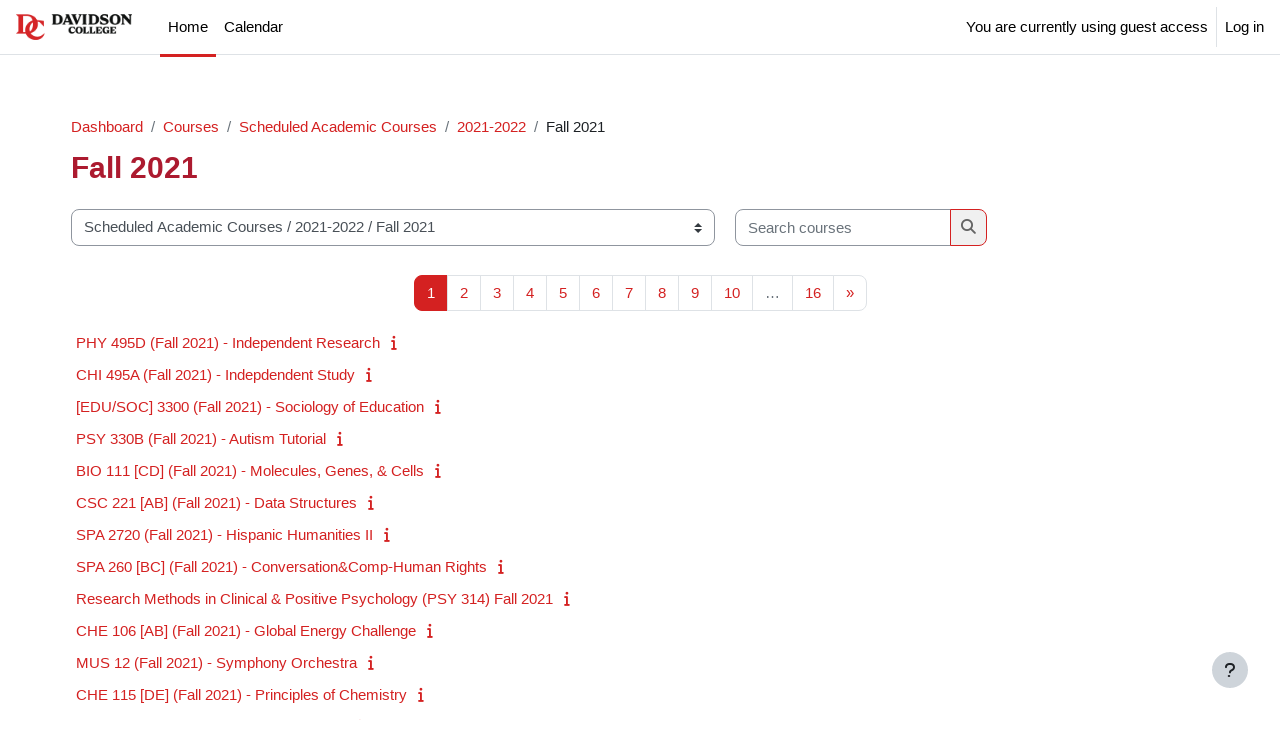

--- FILE ---
content_type: text/html; charset=utf-8
request_url: https://moodle.davidson.edu/course/index.php?categoryid=114
body_size: 11036
content:
<!DOCTYPE html>

<html  dir="ltr" lang="en" xml:lang="en">
<head>
    <title>All courses | Davidson College</title>
    <link rel="shortcut icon" href="https://moodle.davidson.edu/theme/image.php/boost/theme/1768458690/favicon" />
    <meta name="apple-itunes-app" content="app-id=1553337282, app-argument=https://moodle.davidson.edu/course/index.php?categoryid=114"/><link rel="manifest" href="https://moodle.davidson.edu/admin/tool/mobile/mobile.webmanifest.php" /><meta http-equiv="Content-Type" content="text/html; charset=utf-8" />
<meta name="keywords" content="moodle, All courses | Davidson College" />
<link rel="stylesheet" type="text/css" href="https://moodle.davidson.edu/theme/yui_combo.php?rollup/3.18.1/yui-moodlesimple.css" /><script id="firstthemesheet" type="text/css">/** Required in order to fix style inclusion problems in IE with YUI **/</script><link rel="stylesheet" type="text/css" href="https://moodle.davidson.edu/theme/styles.php/boost/1768458690_1768458842/all" />
<script>
//<![CDATA[
var M = {}; M.yui = {};
M.pageloadstarttime = new Date();
M.cfg = {"wwwroot":"https:\/\/moodle.davidson.edu","apibase":"https:\/\/moodle.davidson.edu\/r.php\/api","homeurl":{},"sesskey":"iAEz6JVLAc","sessiontimeout":"14400","sessiontimeoutwarning":1200,"themerev":"1768458690","slasharguments":1,"theme":"boost","iconsystemmodule":"core\/icon_system_fontawesome","jsrev":"1768458690","admin":"admin","svgicons":true,"usertimezone":"America\/New_York","language":"en_us","courseId":1,"courseContextId":2,"contextid":465643,"contextInstanceId":114,"langrev":1768815077,"templaterev":"1768458690","siteId":1,"userId":1,"developerdebug":true};var yui1ConfigFn = function(me) {if(/-skin|reset|fonts|grids|base/.test(me.name)){me.type='css';me.path=me.path.replace(/\.js/,'.css');me.path=me.path.replace(/\/yui2-skin/,'/assets/skins/sam/yui2-skin')}};
var yui2ConfigFn = function(me) {var parts=me.name.replace(/^moodle-/,'').split('-'),component=parts.shift(),module=parts[0],min='-min';if(/-(skin|core)$/.test(me.name)){parts.pop();me.type='css';min=''}
if(module){var filename=parts.join('-');me.path=component+'/'+module+'/'+filename+min+'.'+me.type}else{me.path=component+'/'+component+'.'+me.type}};
YUI_config = {"debug":true,"base":"https:\/\/moodle.davidson.edu\/lib\/yuilib\/3.18.1\/","comboBase":"https:\/\/moodle.davidson.edu\/theme\/yui_combo.php?","combine":true,"filter":"RAW","insertBefore":"firstthemesheet","groups":{"yui2":{"base":"https:\/\/moodle.davidson.edu\/lib\/yuilib\/2in3\/2.9.0\/build\/","comboBase":"https:\/\/moodle.davidson.edu\/theme\/yui_combo.php?","combine":true,"ext":false,"root":"2in3\/2.9.0\/build\/","patterns":{"yui2-":{"group":"yui2","configFn":yui1ConfigFn}}},"moodle":{"name":"moodle","base":"https:\/\/moodle.davidson.edu\/theme\/yui_combo.php?m\/1768458690\/","combine":true,"comboBase":"https:\/\/moodle.davidson.edu\/theme\/yui_combo.php?","ext":false,"root":"m\/1768458690\/","patterns":{"moodle-":{"group":"moodle","configFn":yui2ConfigFn}},"filter":"DEBUG","modules":{"moodle-core-event":{"requires":["event-custom"]},"moodle-core-maintenancemodetimer":{"requires":["base","node"]},"moodle-core-chooserdialogue":{"requires":["base","panel","moodle-core-notification"]},"moodle-core-actionmenu":{"requires":["base","event","node-event-simulate"]},"moodle-core-blocks":{"requires":["base","node","io","dom","dd","dd-scroll","moodle-core-dragdrop","moodle-core-notification"]},"moodle-core-dragdrop":{"requires":["base","node","io","dom","dd","event-key","event-focus","moodle-core-notification"]},"moodle-core-notification":{"requires":["moodle-core-notification-dialogue","moodle-core-notification-alert","moodle-core-notification-confirm","moodle-core-notification-exception","moodle-core-notification-ajaxexception"]},"moodle-core-notification-dialogue":{"requires":["base","node","panel","escape","event-key","dd-plugin","moodle-core-widget-focusafterclose","moodle-core-lockscroll"]},"moodle-core-notification-alert":{"requires":["moodle-core-notification-dialogue"]},"moodle-core-notification-confirm":{"requires":["moodle-core-notification-dialogue"]},"moodle-core-notification-exception":{"requires":["moodle-core-notification-dialogue"]},"moodle-core-notification-ajaxexception":{"requires":["moodle-core-notification-dialogue"]},"moodle-core-handlebars":{"condition":{"trigger":"handlebars","when":"after"}},"moodle-core-lockscroll":{"requires":["plugin","base-build"]},"moodle-core_availability-form":{"requires":["base","node","event","event-delegate","panel","moodle-core-notification-dialogue","json"]},"moodle-course-categoryexpander":{"requires":["node","event-key"]},"moodle-course-util":{"requires":["node"],"use":["moodle-course-util-base"],"submodules":{"moodle-course-util-base":{},"moodle-course-util-section":{"requires":["node","moodle-course-util-base"]},"moodle-course-util-cm":{"requires":["node","moodle-course-util-base"]}}},"moodle-course-management":{"requires":["base","node","io-base","moodle-core-notification-exception","json-parse","dd-constrain","dd-proxy","dd-drop","dd-delegate","node-event-delegate"]},"moodle-course-dragdrop":{"requires":["base","node","io","dom","dd","dd-scroll","moodle-core-dragdrop","moodle-core-notification","moodle-course-coursebase","moodle-course-util"]},"moodle-form-shortforms":{"requires":["node","base","selector-css3","moodle-core-event"]},"moodle-form-dateselector":{"requires":["base","node","overlay","calendar"]},"moodle-question-chooser":{"requires":["moodle-core-chooserdialogue"]},"moodle-question-searchform":{"requires":["base","node"]},"moodle-availability_completion-form":{"requires":["base","node","event","moodle-core_availability-form"]},"moodle-availability_date-form":{"requires":["base","node","event","io","moodle-core_availability-form"]},"moodle-availability_grade-form":{"requires":["base","node","event","moodle-core_availability-form"]},"moodle-availability_group-form":{"requires":["base","node","event","moodle-core_availability-form"]},"moodle-availability_grouping-form":{"requires":["base","node","event","moodle-core_availability-form"]},"moodle-availability_password-form":{"requires":["base","node","event","event-valuechange","moodle-core_availability-form"]},"moodle-availability_password-popup":{"requires":["base","node","event","moodle-core-notification-dialogue","io-base"]},"moodle-availability_profile-form":{"requires":["base","node","event","moodle-core_availability-form"]},"moodle-mod_assign-history":{"requires":["node","transition"]},"moodle-mod_attendance-groupfilter":{"requires":["base","node"]},"moodle-mod_hsuforum-io":{"requires":["base","io-base","io-form","io-upload-iframe","json-parse"]},"moodle-mod_hsuforum-article":{"requires":["base","node","event","router","core_rating","querystring","moodle-mod_hsuforum-io","moodle-mod_hsuforum-livelog"]},"moodle-mod_hsuforum-livelog":{"requires":["widget"]},"moodle-mod_quiz-util":{"requires":["node","moodle-core-actionmenu"],"use":["moodle-mod_quiz-util-base"],"submodules":{"moodle-mod_quiz-util-base":{},"moodle-mod_quiz-util-slot":{"requires":["node","moodle-mod_quiz-util-base"]},"moodle-mod_quiz-util-page":{"requires":["node","moodle-mod_quiz-util-base"]}}},"moodle-mod_quiz-quizbase":{"requires":["base","node"]},"moodle-mod_quiz-toolboxes":{"requires":["base","node","event","event-key","io","moodle-mod_quiz-quizbase","moodle-mod_quiz-util-slot","moodle-core-notification-ajaxexception"]},"moodle-mod_quiz-modform":{"requires":["base","node","event"]},"moodle-mod_quiz-autosave":{"requires":["base","node","event","event-valuechange","node-event-delegate","io-form","datatype-date-format"]},"moodle-mod_quiz-questionchooser":{"requires":["moodle-core-chooserdialogue","moodle-mod_quiz-util","querystring-parse"]},"moodle-mod_quiz-dragdrop":{"requires":["base","node","io","dom","dd","dd-scroll","moodle-core-dragdrop","moodle-core-notification","moodle-mod_quiz-quizbase","moodle-mod_quiz-util-base","moodle-mod_quiz-util-page","moodle-mod_quiz-util-slot","moodle-course-util"]},"moodle-message_airnotifier-toolboxes":{"requires":["base","node","io"]},"moodle-editor_atto-rangy":{"requires":[]},"moodle-editor_atto-editor":{"requires":["node","transition","io","overlay","escape","event","event-simulate","event-custom","node-event-html5","node-event-simulate","yui-throttle","moodle-core-notification-dialogue","moodle-editor_atto-rangy","handlebars","timers","querystring-stringify"]},"moodle-editor_atto-plugin":{"requires":["node","base","escape","event","event-outside","handlebars","event-custom","timers","moodle-editor_atto-menu"]},"moodle-editor_atto-menu":{"requires":["moodle-core-notification-dialogue","node","event","event-custom"]},"moodle-report_eventlist-eventfilter":{"requires":["base","event","node","node-event-delegate","datatable","autocomplete","autocomplete-filters"]},"moodle-report_loglive-fetchlogs":{"requires":["base","event","node","io","node-event-delegate"]},"moodle-gradereport_history-userselector":{"requires":["escape","event-delegate","event-key","handlebars","io-base","json-parse","moodle-core-notification-dialogue"]},"moodle-qbank_editquestion-chooser":{"requires":["moodle-core-chooserdialogue"]},"moodle-tool_lp-dragdrop-reorder":{"requires":["moodle-core-dragdrop"]},"moodle-assignfeedback_editpdf-editor":{"requires":["base","event","node","io","graphics","json","event-move","event-resize","transition","querystring-stringify-simple","moodle-core-notification-dialog","moodle-core-notification-alert","moodle-core-notification-warning","moodle-core-notification-exception","moodle-core-notification-ajaxexception"]},"moodle-atto_accessibilitychecker-button":{"requires":["color-base","moodle-editor_atto-plugin"]},"moodle-atto_accessibilityhelper-button":{"requires":["moodle-editor_atto-plugin"]},"moodle-atto_align-button":{"requires":["moodle-editor_atto-plugin"]},"moodle-atto_bold-button":{"requires":["moodle-editor_atto-plugin"]},"moodle-atto_charmap-button":{"requires":["moodle-editor_atto-plugin"]},"moodle-atto_clear-button":{"requires":["moodle-editor_atto-plugin"]},"moodle-atto_collapse-button":{"requires":["moodle-editor_atto-plugin"]},"moodle-atto_emojipicker-button":{"requires":["moodle-editor_atto-plugin"]},"moodle-atto_emoticon-button":{"requires":["moodle-editor_atto-plugin"]},"moodle-atto_equation-button":{"requires":["moodle-editor_atto-plugin","moodle-core-event","io","event-valuechange","tabview","array-extras"]},"moodle-atto_fullscreen-button":{"requires":["event-resize","moodle-editor_atto-plugin"]},"moodle-atto_h5p-button":{"requires":["moodle-editor_atto-plugin"]},"moodle-atto_html-beautify":{},"moodle-atto_html-codemirror":{"requires":["moodle-atto_html-codemirror-skin"]},"moodle-atto_html-button":{"requires":["promise","moodle-editor_atto-plugin","moodle-atto_html-beautify","moodle-atto_html-codemirror","event-valuechange"]},"moodle-atto_image-button":{"requires":["moodle-editor_atto-plugin"]},"moodle-atto_indent-button":{"requires":["moodle-editor_atto-plugin"]},"moodle-atto_italic-button":{"requires":["moodle-editor_atto-plugin"]},"moodle-atto_link-button":{"requires":["moodle-editor_atto-plugin"]},"moodle-atto_managefiles-usedfiles":{"requires":["node","escape"]},"moodle-atto_managefiles-button":{"requires":["moodle-editor_atto-plugin"]},"moodle-atto_media-button":{"requires":["moodle-editor_atto-plugin","moodle-form-shortforms"]},"moodle-atto_noautolink-button":{"requires":["moodle-editor_atto-plugin"]},"moodle-atto_orderedlist-button":{"requires":["moodle-editor_atto-plugin"]},"moodle-atto_recordrtc-recording":{"requires":["moodle-atto_recordrtc-button"]},"moodle-atto_recordrtc-button":{"requires":["moodle-editor_atto-plugin","moodle-atto_recordrtc-recording"]},"moodle-atto_rtl-button":{"requires":["moodle-editor_atto-plugin"]},"moodle-atto_strike-button":{"requires":["moodle-editor_atto-plugin"]},"moodle-atto_subscript-button":{"requires":["moodle-editor_atto-plugin"]},"moodle-atto_superscript-button":{"requires":["moodle-editor_atto-plugin"]},"moodle-atto_table-button":{"requires":["moodle-editor_atto-plugin","moodle-editor_atto-menu","event","event-valuechange"]},"moodle-atto_title-button":{"requires":["moodle-editor_atto-plugin"]},"moodle-atto_underline-button":{"requires":["moodle-editor_atto-plugin"]},"moodle-atto_undo-button":{"requires":["moodle-editor_atto-plugin"]},"moodle-atto_unorderedlist-button":{"requires":["moodle-editor_atto-plugin"]},"moodle-atto_wordimport-button":{"requires":["moodle-editor_atto-plugin"]}}},"gallery":{"name":"gallery","base":"https:\/\/moodle.davidson.edu\/lib\/yuilib\/gallery\/","combine":true,"comboBase":"https:\/\/moodle.davidson.edu\/theme\/yui_combo.php?","ext":false,"root":"gallery\/1768458690\/","patterns":{"gallery-":{"group":"gallery"}}}},"modules":{"core_filepicker":{"name":"core_filepicker","fullpath":"https:\/\/moodle.davidson.edu\/lib\/javascript.php\/1768458690\/repository\/filepicker.js","requires":["base","node","node-event-simulate","json","async-queue","io-base","io-upload-iframe","io-form","yui2-treeview","panel","cookie","datatable","datatable-sort","resize-plugin","dd-plugin","escape","moodle-core_filepicker","moodle-core-notification-dialogue"]},"core_comment":{"name":"core_comment","fullpath":"https:\/\/moodle.davidson.edu\/lib\/javascript.php\/1768458690\/comment\/comment.js","requires":["base","io-base","node","json","yui2-animation","overlay","escape"]}},"logInclude":[],"logExclude":[],"logLevel":null};
M.yui.loader = {modules: {}};

//]]>
</script>

<meta name="moodle-validation" content="ebe4bbbcd133cae5391dfe67d27bfbfa">
<!-- Global site tag (gtag.js) - Google Analytics -->
<script async src="https://www.googletagmanager.com/gtag/js?id=UA-109222567-1"></script>
<script>
  window.dataLayer = window.dataLayer || [];
  function gtag(){dataLayer.push(arguments);}
  gtag('js', new Date());

  gtag('config', 'UA-109222567-1');
</script>



<meta name="robots" content="noindex" /><meta name="robots" content="noindex" /><meta name="robots" content="noindex" /><meta name="robots" content="noindex" /><meta name="robots" content="noindex" /><meta name="robots" content="noindex" /><meta name="robots" content="noindex" /><meta name="robots" content="noindex" /><meta name="robots" content="noindex" /><meta name="robots" content="noindex" />
    <meta name="viewport" content="width=device-width, initial-scale=1.0">
</head>
<body  id="page-course-index-category" class="format-site limitedwidth  path-course path-course-index chrome dir-ltr lang-en_us yui-skin-sam yui3-skin-sam moodle-davidson-edu pagelayout-coursecategory course-1 context-465643 category-114 theme uses-drawers drawer-open-index">
<div class="toast-wrapper mx-auto py-0 fixed-top" role="status" aria-live="polite"></div>
<div id="page-wrapper" class="d-print-block">

    <div>
    <a class="sr-only sr-only-focusable" href="#maincontent">Skip to main content</a>
</div><script src="https://moodle.davidson.edu/lib/javascript.php/1768458690/lib/polyfills/polyfill.js"></script>
<script src="https://moodle.davidson.edu/theme/yui_combo.php?rollup/3.18.1/yui-moodlesimple.js"></script><script src="https://moodle.davidson.edu/lib/javascript.php/1768458690/lib/javascript-static.js"></script>
<script>
//<![CDATA[
document.body.className += ' jsenabled';
//]]>
</script>



    <nav class="navbar fixed-top navbar-light bg-white navbar-expand" aria-label="Site navigation">
        <div class="container-fluid">
            <button class="navbar-toggler aabtn d-block d-md-none px-1 my-1 border-0" data-toggler="drawers" data-action="toggle" data-target="theme_boost-drawers-primary">
                <span class="navbar-toggler-icon"></span>
                <span class="sr-only">Side panel</span>
            </button>
    
            <a href="https://moodle.davidson.edu/my/" class="navbar-brand d-none d-md-flex align-items-center m-0 me-4 p-0 aabtn">
    
                    <img src="https://moodle.davidson.edu/pluginfile.php/1/core_admin/logocompact/300x300/1768458690/logo.png" class="logo me-1" alt="Davidson College">
            </a>
                <div class="primary-navigation">
                    <nav class="moremenu navigation">
                        <ul id="moremenu-6970caab3646e-navbar-nav" role="menubar" class="nav more-nav navbar-nav">
                                    <li data-key="home" class="nav-item" role="none" data-forceintomoremenu="false">
                                                <a role="menuitem" class="nav-link active "
                                                    href="https://moodle.davidson.edu/"
                                                    
                                                    aria-current="true"
                                                    data-disableactive="true"
                                                    
                                                >
                                                    Home
                                                </a>
                                    </li>
                                    <li data-key="calendar" class="nav-item" role="none" data-forceintomoremenu="false">
                                                <a role="menuitem" class="nav-link  "
                                                    href="https://moodle.davidson.edu/calendar/view.php?view=month"
                                                    
                                                    
                                                    data-disableactive="true"
                                                    tabindex="-1"
                                                >
                                                    Calendar
                                                </a>
                                    </li>
                            <li role="none" class="nav-item dropdown dropdownmoremenu d-none" data-region="morebutton">
                                <a class="dropdown-toggle nav-link " href="#" id="moremenu-dropdown-6970caab3646e" role="menuitem" data-toggle="dropdown" aria-haspopup="true" aria-expanded="false" tabindex="-1">
                                    More
                                </a>
                                <ul class="dropdown-menu dropdown-menu-left" data-region="moredropdown" aria-labelledby="moremenu-dropdown-6970caab3646e" role="menu">
                                </ul>
                            </li>
                        </ul>
                    </nav>
                </div>
    
            <ul class="navbar-nav d-none d-md-flex my-1 px-1">
                <!-- page_heading_menu -->
                
            </ul>
    
            <div id="usernavigation" class="navbar-nav ms-auto h-100">
                
                <div class="d-flex align-items-stretch usermenu-container" data-region="usermenu">
                        <div class="usermenu">
                                <span class="login ps-2">
                                        You are currently using guest access
                                        <div class="divider border-start h-75 align-self-center mx-2"></div>
                                        <a href="https://moodle.davidson.edu/login/index.php">Log in</a>
                                </span>
                        </div>
                </div>
                
            </div>
        </div>
    </nav>
    

<div  class="drawer drawer-left drawer-primary d-print-none not-initialized" data-region="fixed-drawer" id="theme_boost-drawers-primary" data-preference="" data-state="show-drawer-primary" data-forceopen="0" data-close-on-resize="1">
    <div class="drawerheader">
        <button
            class="btn drawertoggle icon-no-margin hidden"
            data-toggler="drawers"
            data-action="closedrawer"
            data-target="theme_boost-drawers-primary"
            data-toggle="tooltip"
            data-placement="right"
            title="Close drawer"
        >
            <i class="icon fa fa-xmark fa-fw " aria-hidden="true" ></i>
        </button>
                <a
            href="https://moodle.davidson.edu/my/"
            title="Davidson College"
            data-region="site-home-link"
            class="aabtn text-reset d-flex align-items-center py-1 h-100"
        >
                <img src="https://moodle.davidson.edu/pluginfile.php/1/core_admin/logocompact/300x300/1768458690/logo.png" class="logo py-1 h-100" alt="Davidson College">
        </a>

        <div class="drawerheadercontent hidden">
            
        </div>
    </div>
    <div class="drawercontent drag-container" data-usertour="scroller">
                <div class="list-group">
                <a href="https://moodle.davidson.edu/" class="list-group-item list-group-item-action active " aria-current="true">
                    Home
                </a>
                <a href="https://moodle.davidson.edu/calendar/view.php?view=month" class="list-group-item list-group-item-action  " >
                    Calendar
                </a>
        </div>

    </div>
</div>
    <div id="page" data-region="mainpage" data-usertour="scroller" class="drawers   drag-container">
        <div id="topofscroll" class="main-inner">
            <div class="drawer-toggles d-flex">
            </div>
            <header id="page-header" class="header-maxwidth d-print-none">
    <div class="w-100">
        <div class="d-flex flex-wrap">
            <div id="page-navbar">
                <nav aria-label="Breadcrumb">
    <ol class="breadcrumb">
                <li class="breadcrumb-item">
                    <a href="https://moodle.davidson.edu/my/"
                        
                        
                        
                    >
                        Dashboard
                    </a>
                </li>
        
                <li class="breadcrumb-item">
                    <a href="https://moodle.davidson.edu/course/index.php"
                        
                        
                        
                    >
                        Courses
                    </a>
                </li>
        
                <li class="breadcrumb-item">
                    <a href="https://moodle.davidson.edu/course/index.php?categoryid=134"
                        
                        
                        
                    >
                        Scheduled Academic Courses
                    </a>
                </li>
        
                <li class="breadcrumb-item">
                    <a href="https://moodle.davidson.edu/course/index.php?categoryid=113"
                        
                        
                        
                    >
                        2021-2022
                    </a>
                </li>
        
                <li class="breadcrumb-item">
                    <span >
                        Fall 2021
                    </span>
                </li>
        </ol>
</nav>
            </div>
            <div class="ms-auto d-flex">
                
            </div>
            <div id="course-header">
                
            </div>
        </div>
        <div class="d-flex align-items-center">
            <div class="me-auto d-flex flex-column">
                <div>
                    <div class="page-context-header d-flex flex-wrap align-items-center mb-2">
    <div class="page-header-headings">
        <h1 class="h2 mb-0">Fall 2021</h1>
    </div>
</div>
                </div>
                <div>
                </div>
            </div>
            <div class="header-actions-container ms-auto" data-region="header-actions-container">
            </div>
        </div>
    </div>
</header>
            <div id="page-content" class="pb-3 d-print-block">
                <div id="region-main-box">
                    <div id="region-main">

                        <span class="notifications" id="user-notifications"></span>
                        <div role="main"><span id="maincontent"></span><span></span><div class="container-fluid tertiary-navigation" id="action_bar">
    <div class="row">
            <div class="navitem">
                <div class="urlselect text-truncate w-100">
                    <form method="post" action="https://moodle.davidson.edu/course/jumpto.php" class="d-flex flex-wrap align-items-center" id="url_select_f6970caab17ae11">
                        <input type="hidden" name="sesskey" value="iAEz6JVLAc">
                            <label for="url_select6970caab17ae12" class="sr-only">
                                Course categories
                            </label>
                        <select  id="url_select6970caab17ae12" class="custom-select urlselect text-truncate w-100" name="jump"
                                 >
                                    <option value="/course/index.php?categoryid=178"  >Miscellaneous</option>
                                    <option value="/course/index.php?categoryid=187"  >Miscellaneous / OLMS Test</option>
                                    <option value="/course/index.php?categoryid=134"  >Scheduled Academic Courses</option>
                                    <option value="/course/index.php?categoryid=185"  >Scheduled Academic Courses / 2025-2026</option>
                                    <option value="/course/index.php?categoryid=189"  >Scheduled Academic Courses / 2025-2026 / Spring 2026</option>
                                    <option value="/course/index.php?categoryid=186"  >Scheduled Academic Courses / 2025-2026 / Fall 2025</option>
                                    <option value="/course/index.php?categoryid=180"  >Scheduled Academic Courses / 2024-2025</option>
                                    <option value="/course/index.php?categoryid=184"  >Scheduled Academic Courses / 2024-2025 / Summer 2025</option>
                                    <option value="/course/index.php?categoryid=182"  >Scheduled Academic Courses / 2024-2025 / Spring 2025</option>
                                    <option value="/course/index.php?categoryid=181"  >Scheduled Academic Courses / 2024-2025 / Fall 2024</option>
                                    <option value="/course/index.php?categoryid=130"  >Scheduled Academic Courses / 2023-2024</option>
                                    <option value="/course/index.php?categoryid=177"  >Scheduled Academic Courses / 2023-2024 / Spring 2024</option>
                                    <option value="/course/index.php?categoryid=131"  >Scheduled Academic Courses / 2023-2024 / Fall 2023</option>
                                    <option value="/course/index.php?categoryid=179"  >Scheduled Academic Courses / 2023-2024 / Summer 2024</option>
                                    <option value="/course/index.php?categoryid=125"  >Scheduled Academic Courses / 2022-2023</option>
                                    <option value="/course/index.php?categoryid=133"  >Scheduled Academic Courses / 2022-2023 / Summer 2023</option>
                                    <option value="/course/index.php?categoryid=128"  >Scheduled Academic Courses / 2022-2023 / Spring 2023</option>
                                    <option value="/course/index.php?categoryid=126"  >Scheduled Academic Courses / 2022-2023 / Fall 2022</option>
                                    <option value="/course/index.php?categoryid=113"  >Scheduled Academic Courses / 2021-2022</option>
                                    <option value="/course/index.php?categoryid=127"  >Scheduled Academic Courses / 2021-2022 / Summer 2022</option>
                                    <option value="/course/index.php?categoryid=119"  >Scheduled Academic Courses / 2021-2022 / Spring 2022</option>
                                    <option value="/course/index.php?categoryid=114" selected >Scheduled Academic Courses / 2021-2022 / Fall 2021</option>
                                    <option value="/course/index.php?categoryid=91"  >Scheduled Academic Courses / 2020-2021</option>
                                    <option value="/course/index.php?categoryid=111"  >Scheduled Academic Courses / 2020-2021 / Spring 2021</option>
                                    <option value="/course/index.php?categoryid=92"  >Scheduled Academic Courses / 2020-2021 / Fall 2020</option>
                                    <option value="/course/index.php?categoryid=135"  >Unscheduled Academic Resources</option>
                                    <option value="/course/index.php?categoryid=141"  >Unscheduled Academic Resources / Advising</option>
                                    <option value="/course/index.php?categoryid=142"  >Unscheduled Academic Resources / Biology</option>
                                    <option value="/course/index.php?categoryid=97"  >Unscheduled Academic Resources / Center for Teaching &amp; Learning (CTL)</option>
                                    <option value="/course/index.php?categoryid=143"  >Unscheduled Academic Resources / Chemistry</option>
                                    <option value="/course/index.php?categoryid=123"  >Unscheduled Academic Resources / Diagnostic Exams</option>
                                    <option value="/course/index.php?categoryid=144"  >Unscheduled Academic Resources / Digital Studies</option>
                                    <option value="/course/index.php?categoryid=145"  >Unscheduled Academic Resources / Economics</option>
                                    <option value="/course/index.php?categoryid=122"  >Unscheduled Academic Resources / Education Abroad</option>
                                    <option value="/course/index.php?categoryid=94"  >Unscheduled Academic Resources / July Experience</option>
                                    <option value="/course/index.php?categoryid=116"  >Unscheduled Academic Resources / Languages</option>
                                    <option value="/course/index.php?categoryid=65"  >Unscheduled Academic Resources / Languages / Language Placement Exams</option>
                                    <option value="/course/index.php?categoryid=146"  >Unscheduled Academic Resources / Library</option>
                                    <option value="/course/index.php?categoryid=147"  >Unscheduled Academic Resources / Mathematics &amp; Computer Science</option>
                                    <option value="/course/index.php?categoryid=148"  >Unscheduled Academic Resources / Music</option>
                                    <option value="/course/index.php?categoryid=140"  >Unscheduled Academic Resources / Other</option>
                                    <option value="/course/index.php?categoryid=150"  >Unscheduled Academic Resources / Physics</option>
                                    <option value="/course/index.php?categoryid=112"  >Unscheduled Academic Resources / Prehealth Programs</option>
                                    <option value="/course/index.php?categoryid=149"  >Unscheduled Academic Resources / Psychology</option>
                                    <option value="/course/index.php?categoryid=183"  >Unscheduled Academic Resources / Psychology / Participant Pools</option>
                                    <option value="/course/index.php?categoryid=151"  >Unscheduled Academic Resources / Physics</option>
                                    <option value="/course/index.php?categoryid=188"  >Unscheduled Academic Resources / AADR</option>
                                    <option value="/course/index.php?categoryid=136"  >Non-Academic Resources</option>
                                    <option value="/course/index.php?categoryid=152"  >Non-Academic Resources / Athletics</option>
                                    <option value="/course/index.php?categoryid=153"  >Non-Academic Resources / Biology</option>
                                    <option value="/course/index.php?categoryid=154"  >Non-Academic Resources / Class Cohorts</option>
                                    <option value="/course/index.php?categoryid=174"  >Non-Academic Resources / Class Cohorts / 2023-2024</option>
                                    <option value="/course/index.php?categoryid=168"  >Non-Academic Resources / Class Cohorts / 2022-2023</option>
                                    <option value="/course/index.php?categoryid=167"  >Non-Academic Resources / Class Cohorts / 2021-2022</option>
                                    <option value="/course/index.php?categoryid=166"  >Non-Academic Resources / Class Cohorts / 2020-2021</option>
                                    <option value="/course/index.php?categoryid=165"  >Non-Academic Resources / Class Cohorts / 2019-2020</option>
                                    <option value="/course/index.php?categoryid=164"  >Non-Academic Resources / Class Cohorts / 2018-2019</option>
                                    <option value="/course/index.php?categoryid=169"  >Non-Academic Resources / Class Cohorts / 2017-2018</option>
                                    <option value="/course/index.php?categoryid=155"  >Non-Academic Resources / College Communications</option>
                                    <option value="/course/index.php?categoryid=115"  >Non-Academic Resources / Committees</option>
                                    <option value="/course/index.php?categoryid=93"  >Non-Academic Resources / Development</option>
                                    <option value="/course/index.php?categoryid=89"  >Non-Academic Resources / Development / Templates</option>
                                    <option value="/course/index.php?categoryid=120"  >Non-Academic Resources / Development / Sandbox Courses</option>
                                    <option value="/course/index.php?categoryid=170"  >Non-Academic Resources / Faculty</option>
                                    <option value="/course/index.php?categoryid=171"  >Non-Academic Resources / Faculty / New Faculty Orientation</option>
                                    <option value="/course/index.php?categoryid=172"  >Non-Academic Resources / Faculty / International Temporary</option>
                                    <option value="/course/index.php?categoryid=173"  >Non-Academic Resources / Faculty / Visiting Temporary</option>
                                    <option value="/course/index.php?categoryid=158"  >Non-Academic Resources / New Student Orientation</option>
                                    <option value="/course/index.php?categoryid=159"  >Non-Academic Resources / Other</option>
                                    <option value="/course/index.php?categoryid=160"  >Non-Academic Resources / Residence Life Office (RLO)</option>
                                    <option value="/course/index.php?categoryid=162"  >Non-Academic Resources / Skill Builders</option>
                                    <option value="/course/index.php?categoryid=96"  >Non-Academic Resources / Skill Builders / Open LMS Moodle Skill Builders</option>
                                    <option value="/course/index.php?categoryid=175"  >Non-Academic Resources / Skill Builders / Open LMS Moodle Skill Builders / Older Versions</option>
                                    <option value="/course/index.php?categoryid=161"  >Non-Academic Resources / T&amp;I</option>
                                    <option value="/course/index.php?categoryid=163"  >Non-Academic Resources / Workshops</option>
                                    <option value="/course/index.php?categoryid=110"  >Non-Academic Resources / Workshops / AT Workshops &amp; Continuing Ed</option>
                                    <option value="/course/index.php?categoryid=117"  >Non-Academic Resources / Workshops / Davidson Close-Up</option>
                                    <option value="/course/index.php?categoryid=118"  >Non-Academic Resources / Workshops / Davidson POSSE</option>
                        </select>
                            <noscript>
                                <input type="submit" class="btn btn-secondary ms-1" value="Go">
                            </noscript>
                    </form>
                </div>
            </div>
            <div class="navitem">
                <div class="simplesearchform ">
                    <form autocomplete="off" action="https://moodle.davidson.edu/course/search.php" method="get" accept-charset="utf-8" class="mform d-flex flex-wrap align-items-center simplesearchform">
                    <div class="input-group">
                        <label for="searchinput-6970caab188766970caab17ae13">
                            <span class="sr-only">Search courses</span>
                        </label>
                        <input type="text"
                           id="searchinput-6970caab188766970caab17ae13"
                           class="form-control"
                           placeholder="Search courses"
                           aria-label="Search courses"
                           name="search"
                           data-region="input"
                           autocomplete="off"
                           value=""
                        >
                        <div class="input-group-append">
                            <button type="submit"
                                class="btn  btn-primary search-icon"
                                
                            >
                                <i class="icon fa fa-magnifying-glass fa-fw " aria-hidden="true" ></i>
                                <span class="sr-only">Search courses</span>
                            </button>
                        </div>
                
                    </div>
                    </form>
                </div>            </div>
    </div>
</div><div class="course_category_tree clearfix "><div class="content"><div class="courses category-browse category-browse-114"><nav aria-label="Page" class="pagination pagination-centered justify-content-center">
        <ul class="mt-1 pagination " data-page-size="20">
                <li class="page-item active" data-page-number="1">
                    <a href="#" class="page-link" aria-current="page">
                        <span aria-hidden="true">1</span>
                        <span class="sr-only">Page 1</span>
                    </a>
                </li>
                <li class="page-item " data-page-number="2">
                    <a href="https://moodle.davidson.edu/course/index.php?categoryid=114&amp;browse=courses&amp;perpage=20&amp;page=1" class="page-link" >
                        <span aria-hidden="true">2</span>
                        <span class="sr-only">Page 2</span>
                    </a>
                </li>
                <li class="page-item " data-page-number="3">
                    <a href="https://moodle.davidson.edu/course/index.php?categoryid=114&amp;browse=courses&amp;perpage=20&amp;page=2" class="page-link" >
                        <span aria-hidden="true">3</span>
                        <span class="sr-only">Page 3</span>
                    </a>
                </li>
                <li class="page-item " data-page-number="4">
                    <a href="https://moodle.davidson.edu/course/index.php?categoryid=114&amp;browse=courses&amp;perpage=20&amp;page=3" class="page-link" >
                        <span aria-hidden="true">4</span>
                        <span class="sr-only">Page 4</span>
                    </a>
                </li>
                <li class="page-item " data-page-number="5">
                    <a href="https://moodle.davidson.edu/course/index.php?categoryid=114&amp;browse=courses&amp;perpage=20&amp;page=4" class="page-link" >
                        <span aria-hidden="true">5</span>
                        <span class="sr-only">Page 5</span>
                    </a>
                </li>
                <li class="page-item " data-page-number="6">
                    <a href="https://moodle.davidson.edu/course/index.php?categoryid=114&amp;browse=courses&amp;perpage=20&amp;page=5" class="page-link" >
                        <span aria-hidden="true">6</span>
                        <span class="sr-only">Page 6</span>
                    </a>
                </li>
                <li class="page-item " data-page-number="7">
                    <a href="https://moodle.davidson.edu/course/index.php?categoryid=114&amp;browse=courses&amp;perpage=20&amp;page=6" class="page-link" >
                        <span aria-hidden="true">7</span>
                        <span class="sr-only">Page 7</span>
                    </a>
                </li>
                <li class="page-item " data-page-number="8">
                    <a href="https://moodle.davidson.edu/course/index.php?categoryid=114&amp;browse=courses&amp;perpage=20&amp;page=7" class="page-link" >
                        <span aria-hidden="true">8</span>
                        <span class="sr-only">Page 8</span>
                    </a>
                </li>
                <li class="page-item " data-page-number="9">
                    <a href="https://moodle.davidson.edu/course/index.php?categoryid=114&amp;browse=courses&amp;perpage=20&amp;page=8" class="page-link" >
                        <span aria-hidden="true">9</span>
                        <span class="sr-only">Page 9</span>
                    </a>
                </li>
                <li class="page-item " data-page-number="10">
                    <a href="https://moodle.davidson.edu/course/index.php?categoryid=114&amp;browse=courses&amp;perpage=20&amp;page=9" class="page-link" >
                        <span aria-hidden="true">10</span>
                        <span class="sr-only">Page 10</span>
                    </a>
                </li>
                <li class="page-item disabled" data-page-number="16">
                    <span class="page-link">&hellip;</span>
                </li>
                <li class="page-item" data-page-number="16">
                    <a href="https://moodle.davidson.edu/course/index.php?categoryid=114&amp;browse=courses&amp;perpage=20&amp;page=15" class="page-link">
                        <span aria-hidden="true">16</span>
                        <span class="sr-only">Page 16</span>
                    </a>
                </li>
                <li class="page-item" data-page-number="2">
                    <a href="https://moodle.davidson.edu/course/index.php?categoryid=114&amp;browse=courses&amp;perpage=20&amp;page=1" class="page-link">
                        <span aria-hidden="true">&raquo;</span>
                        <span class="sr-only">Next page</span>
                    </a>
                </li>
        </ul>
    </nav><div class="coursebox clearfix odd first collapsed" data-courseid="13199" data-type="1"><div class="info"><div class="coursename"><a class="aalink" href="https://moodle.davidson.edu/course/view.php?id=13199">PHY 495D (Fall 2021) - Independent Research</a></div><div class="moreinfo"><a title="Summary" href="https://moodle.davidson.edu/course/info.php?id=13199"><i class="icon fa fa-info fa-fw "  title="Summary" role="img" aria-label="Summary"></i></a></div></div><div class="content"></div></div><div class="coursebox clearfix even collapsed" data-courseid="13120" data-type="1"><div class="info"><div class="coursename"><a class="aalink" href="https://moodle.davidson.edu/course/view.php?id=13120">CHI 495A (Fall 2021) - Indepdendent Study</a></div><div class="moreinfo"><a title="Summary" href="https://moodle.davidson.edu/course/info.php?id=13120"><i class="icon fa fa-info fa-fw "  title="Summary" role="img" aria-label="Summary"></i></a></div></div><div class="content"></div></div><div class="coursebox clearfix odd collapsed" data-courseid="13107" data-type="1"><div class="info"><div class="coursename"><a class="aalink" href="https://moodle.davidson.edu/course/view.php?id=13107">[EDU/SOC] 3300 (Fall 2021) - Sociology of Education</a></div><div class="moreinfo"><a title="Summary" href="https://moodle.davidson.edu/course/info.php?id=13107"><i class="icon fa fa-info fa-fw "  title="Summary" role="img" aria-label="Summary"></i></a></div></div><div class="content"></div></div><div class="coursebox clearfix even collapsed" data-courseid="13097" data-type="1"><div class="info"><div class="coursename"><a class="aalink" href="https://moodle.davidson.edu/course/view.php?id=13097">PSY 330B (Fall 2021) - Autism Tutorial</a></div><div class="moreinfo"><a title="Summary" href="https://moodle.davidson.edu/course/info.php?id=13097"><i class="icon fa fa-info fa-fw "  title="Summary" role="img" aria-label="Summary"></i></a></div></div><div class="content"></div></div><div class="coursebox clearfix odd collapsed" data-courseid="13096" data-type="1"><div class="info"><div class="coursename"><a class="aalink" href="https://moodle.davidson.edu/course/view.php?id=13096">BIO 111 [CD] (Fall 2021) - Molecules, Genes, &amp; Cells</a></div><div class="moreinfo"><a title="Summary" href="https://moodle.davidson.edu/course/info.php?id=13096"><i class="icon fa fa-info fa-fw "  title="Summary" role="img" aria-label="Summary"></i></a></div></div><div class="content"></div></div><div class="coursebox clearfix even collapsed" data-courseid="13094" data-type="1"><div class="info"><div class="coursename"><a class="aalink" href="https://moodle.davidson.edu/course/view.php?id=13094">CSC 221 [AB] (Fall 2021) - Data Structures</a></div><div class="moreinfo"><a title="Summary" href="https://moodle.davidson.edu/course/info.php?id=13094"><i class="icon fa fa-info fa-fw "  title="Summary" role="img" aria-label="Summary"></i></a></div></div><div class="content"></div></div><div class="coursebox clearfix odd collapsed" data-courseid="13093" data-type="1"><div class="info"><div class="coursename"><a class="aalink" href="https://moodle.davidson.edu/course/view.php?id=13093">SPA 2720 (Fall 2021) - Hispanic Humanities II</a></div><div class="moreinfo"><a title="Summary" href="https://moodle.davidson.edu/course/info.php?id=13093"><i class="icon fa fa-info fa-fw "  title="Summary" role="img" aria-label="Summary"></i></a></div></div><div class="content"></div></div><div class="coursebox clearfix even collapsed" data-courseid="13079" data-type="1"><div class="info"><div class="coursename"><a class="aalink" href="https://moodle.davidson.edu/course/view.php?id=13079">SPA 260 [BC] (Fall 2021) - Conversation&amp;Comp-Human Rights</a></div><div class="moreinfo"><a title="Summary" href="https://moodle.davidson.edu/course/info.php?id=13079"><i class="icon fa fa-info fa-fw "  title="Summary" role="img" aria-label="Summary"></i></a></div></div><div class="content"></div></div><div class="coursebox clearfix odd collapsed" data-courseid="13078" data-type="1"><div class="info"><div class="coursename"><a class="aalink" href="https://moodle.davidson.edu/course/view.php?id=13078">Research Methods in Clinical &amp; Positive Psychology (PSY 314) Fall 2021</a></div><div class="moreinfo"><a title="Summary" href="https://moodle.davidson.edu/course/info.php?id=13078"><i class="icon fa fa-info fa-fw "  title="Summary" role="img" aria-label="Summary"></i></a></div></div><div class="content"></div></div><div class="coursebox clearfix even collapsed" data-courseid="13077" data-type="1"><div class="info"><div class="coursename"><a class="aalink" href="https://moodle.davidson.edu/course/view.php?id=13077">CHE 106 [AB] (Fall 2021) - Global Energy Challenge</a></div><div class="moreinfo"><a title="Summary" href="https://moodle.davidson.edu/course/info.php?id=13077"><i class="icon fa fa-info fa-fw "  title="Summary" role="img" aria-label="Summary"></i></a></div></div><div class="content"></div></div><div class="coursebox clearfix odd collapsed" data-courseid="13076" data-type="1"><div class="info"><div class="coursename"><a class="aalink" href="https://moodle.davidson.edu/course/view.php?id=13076">MUS 12 (Fall 2021) - Symphony Orchestra</a></div><div class="moreinfo"><a title="Summary" href="https://moodle.davidson.edu/course/info.php?id=13076"><i class="icon fa fa-info fa-fw "  title="Summary" role="img" aria-label="Summary"></i></a></div></div><div class="content"></div></div><div class="coursebox clearfix even collapsed" data-courseid="13075" data-type="1"><div class="info"><div class="coursename"><a class="aalink" href="https://moodle.davidson.edu/course/view.php?id=13075">CHE 115 [DE] (Fall 2021) - Principles of Chemistry</a></div><div class="moreinfo"><a title="Summary" href="https://moodle.davidson.edu/course/info.php?id=13075"><i class="icon fa fa-info fa-fw "  title="Summary" role="img" aria-label="Summary"></i></a></div></div><div class="content"></div></div><div class="coursebox clearfix odd collapsed" data-courseid="13074" data-type="1"><div class="info"><div class="coursename"><a class="aalink" href="https://moodle.davidson.edu/course/view.php?id=13074">ECO 205 [AB] (Fall 2021) - Econometrics</a></div><div class="moreinfo"><a title="Summary" href="https://moodle.davidson.edu/course/info.php?id=13074"><i class="icon fa fa-info fa-fw "  title="Summary" role="img" aria-label="Summary"></i></a></div></div><div class="content"></div></div><div class="coursebox clearfix even collapsed" data-courseid="13072" data-type="1"><div class="info"><div class="coursename"><a class="aalink" href="https://moodle.davidson.edu/course/view.php?id=13072">ECO 101 [AB] (Fall 2021) - Introductory Economics</a></div><div class="moreinfo"><a title="Summary" href="https://moodle.davidson.edu/course/info.php?id=13072"><i class="icon fa fa-info fa-fw "  title="Summary" role="img" aria-label="Summary"></i></a></div></div><div class="content"></div></div><div class="coursebox clearfix odd collapsed" data-courseid="13071" data-type="1"><div class="info"><div class="coursename"><a class="aalink" href="https://moodle.davidson.edu/course/view.php?id=13071">LAS 1010 (Fall 2021) - Intro to Latin Amer Studies</a></div><div class="moreinfo"><a title="Summary" href="https://moodle.davidson.edu/course/info.php?id=13071"><i class="icon fa fa-info fa-fw "  title="Summary" role="img" aria-label="Summary"></i></a></div></div><div class="content"></div></div><div class="coursebox clearfix even collapsed" data-courseid="13069" data-type="1"><div class="info"><div class="coursename"><a class="aalink" href="https://moodle.davidson.edu/course/view.php?id=13069">SIL All Sections (Fall 2021)</a></div><div class="moreinfo"><a title="Summary" href="https://moodle.davidson.edu/course/info.php?id=13069"><i class="icon fa fa-info fa-fw "  title="Summary" role="img" aria-label="Summary"></i></a></div></div><div class="content"></div></div><div class="coursebox clearfix odd collapsed" data-courseid="13068" data-type="1"><div class="info"><div class="coursename"><a class="aalink" href="https://moodle.davidson.edu/course/view.php?id=13068">MAT 150 [AB] (Fall 2021) - Linear Algebra</a></div><div class="moreinfo"><a title="Summary" href="https://moodle.davidson.edu/course/info.php?id=13068"><i class="icon fa fa-info fa-fw "  title="Summary" role="img" aria-label="Summary"></i></a></div></div><div class="content"></div></div><div class="coursebox clearfix even collapsed" data-courseid="13067" data-type="1"><div class="info"><div class="coursename"><a class="aalink" href="https://moodle.davidson.edu/course/view.php?id=13067">ART 4000 (Fall 2021) - IS: Perspectives in Art Hist</a></div><div class="moreinfo"><a title="Summary" href="https://moodle.davidson.edu/course/info.php?id=13067"><i class="icon fa fa-info fa-fw "  title="Summary" role="img" aria-label="Summary"></i></a></div></div><div class="content"></div></div><div class="coursebox clearfix odd collapsed" data-courseid="13066" data-type="1"><div class="info"><div class="coursename"><a class="aalink" href="https://moodle.davidson.edu/course/view.php?id=13066">CHE 115F (Fall 2021) - Principles of Chemistry</a></div><div class="moreinfo"><a title="Summary" href="https://moodle.davidson.edu/course/info.php?id=13066"><i class="icon fa fa-info fa-fw "  title="Summary" role="img" aria-label="Summary"></i></a></div></div><div class="content"></div></div><div class="coursebox clearfix even last collapsed" data-courseid="13065" data-type="1"><div class="info"><div class="coursename"><a class="aalink" href="https://moodle.davidson.edu/course/view.php?id=13065">CLA 2550 (Fall 2021) - Greek Sports &amp; Athletic Festiv</a></div><div class="moreinfo"><a title="Summary" href="https://moodle.davidson.edu/course/info.php?id=13065"><i class="icon fa fa-info fa-fw "  title="Summary" role="img" aria-label="Summary"></i></a></div></div><div class="content"></div></div><nav aria-label="Page" class="pagination pagination-centered justify-content-center">
        <ul class="mt-1 pagination " data-page-size="20">
                <li class="page-item active" data-page-number="1">
                    <a href="#" class="page-link" aria-current="page">
                        <span aria-hidden="true">1</span>
                        <span class="sr-only">Page 1</span>
                    </a>
                </li>
                <li class="page-item " data-page-number="2">
                    <a href="https://moodle.davidson.edu/course/index.php?categoryid=114&amp;browse=courses&amp;perpage=20&amp;page=1" class="page-link" >
                        <span aria-hidden="true">2</span>
                        <span class="sr-only">Page 2</span>
                    </a>
                </li>
                <li class="page-item " data-page-number="3">
                    <a href="https://moodle.davidson.edu/course/index.php?categoryid=114&amp;browse=courses&amp;perpage=20&amp;page=2" class="page-link" >
                        <span aria-hidden="true">3</span>
                        <span class="sr-only">Page 3</span>
                    </a>
                </li>
                <li class="page-item " data-page-number="4">
                    <a href="https://moodle.davidson.edu/course/index.php?categoryid=114&amp;browse=courses&amp;perpage=20&amp;page=3" class="page-link" >
                        <span aria-hidden="true">4</span>
                        <span class="sr-only">Page 4</span>
                    </a>
                </li>
                <li class="page-item " data-page-number="5">
                    <a href="https://moodle.davidson.edu/course/index.php?categoryid=114&amp;browse=courses&amp;perpage=20&amp;page=4" class="page-link" >
                        <span aria-hidden="true">5</span>
                        <span class="sr-only">Page 5</span>
                    </a>
                </li>
                <li class="page-item " data-page-number="6">
                    <a href="https://moodle.davidson.edu/course/index.php?categoryid=114&amp;browse=courses&amp;perpage=20&amp;page=5" class="page-link" >
                        <span aria-hidden="true">6</span>
                        <span class="sr-only">Page 6</span>
                    </a>
                </li>
                <li class="page-item " data-page-number="7">
                    <a href="https://moodle.davidson.edu/course/index.php?categoryid=114&amp;browse=courses&amp;perpage=20&amp;page=6" class="page-link" >
                        <span aria-hidden="true">7</span>
                        <span class="sr-only">Page 7</span>
                    </a>
                </li>
                <li class="page-item " data-page-number="8">
                    <a href="https://moodle.davidson.edu/course/index.php?categoryid=114&amp;browse=courses&amp;perpage=20&amp;page=7" class="page-link" >
                        <span aria-hidden="true">8</span>
                        <span class="sr-only">Page 8</span>
                    </a>
                </li>
                <li class="page-item " data-page-number="9">
                    <a href="https://moodle.davidson.edu/course/index.php?categoryid=114&amp;browse=courses&amp;perpage=20&amp;page=8" class="page-link" >
                        <span aria-hidden="true">9</span>
                        <span class="sr-only">Page 9</span>
                    </a>
                </li>
                <li class="page-item " data-page-number="10">
                    <a href="https://moodle.davidson.edu/course/index.php?categoryid=114&amp;browse=courses&amp;perpage=20&amp;page=9" class="page-link" >
                        <span aria-hidden="true">10</span>
                        <span class="sr-only">Page 10</span>
                    </a>
                </li>
                <li class="page-item disabled" data-page-number="16">
                    <span class="page-link">&hellip;</span>
                </li>
                <li class="page-item" data-page-number="16">
                    <a href="https://moodle.davidson.edu/course/index.php?categoryid=114&amp;browse=courses&amp;perpage=20&amp;page=15" class="page-link">
                        <span aria-hidden="true">16</span>
                        <span class="sr-only">Page 16</span>
                    </a>
                </li>
                <li class="page-item" data-page-number="2">
                    <a href="https://moodle.davidson.edu/course/index.php?categoryid=114&amp;browse=courses&amp;perpage=20&amp;page=1" class="page-link">
                        <span aria-hidden="true">&raquo;</span>
                        <span class="sr-only">Next page</span>
                    </a>
                </li>
        </ul>
    </nav></div></div></div></div>
                        
                        

                    </div>
                </div>
            </div>
        </div>
        
        <footer id="page-footer" class="footer-popover bg-white">
            <div data-region="footer-container-popover">
                <button class="btn btn-icon bg-secondary icon-no-margin btn-footer-popover" data-action="footer-popover" aria-label="Show footer">
                    <i class="icon fa fa-question fa-fw " aria-hidden="true" ></i>
                </button>
            </div>
            <div class="footer-content-popover container" data-region="footer-content-popover">
                <div class="footer-section p-3 border-bottom">
                    <div class="logininfo">
                        <div class="logininfo">You are currently using guest access (<a href="https://moodle.davidson.edu/login/index.php">Log in</a>)</div>
                    </div>
                    <div class="tool_usertours-resettourcontainer">
                    </div>
        
                    <div><a class="mobilelink" href="https://www.openlms.net/open-lms-mobile-app/">Get the mobile app</a></div>
                    
<script src="https://ajax.googleapis.com/ajax/libs/jquery/3.5.1/jquery.min.js"></script>
<script>
$('.block_activity_modules a').contents().filter(function() {
    return this.nodeType == 3
}).each(function(){
    this.textContent = this.textContent.replace('[[modulenameplural]]','Warpwires');
});
$('#page-mod-warpwire-index [role="main"] > h2').text("Warpwires");
$('#page-mod-warpwire-index [role="main"] .generaltable > thead > tr > th').contents().filter(function() {
    return this.nodeType == 3
}).each(function(){
    this.textContent = this.textContent.replace('[[modulenameplural]]','Warpwires');
});
$('#page-mod-warpwire-index #page-navbar .breadcrumb li').contents().filter(function() {
    return this.nodeType == 3
}).each(function(){
    this.textContent = this.textContent.replace('[[modulenameplural]]','Warpwires');
});
</script>

<!--change destination of help and documentation link in footer ZD-279831 AG-8.14.23-->
<script>
$('.footer-support-link a[href*="http://docs.moodle.org/401/en_us/admin/setting/supportcontact"]').attr('href','https://support.ti.davidson.edu/hc/en-us');
</script><script>
//<![CDATA[
var require = {
    baseUrl : 'https://moodle.davidson.edu/lib/requirejs.php/1768458690/',
    // We only support AMD modules with an explicit define() statement.
    enforceDefine: true,
    skipDataMain: true,
    waitSeconds : 0,

    paths: {
        jquery: 'https://moodle.davidson.edu/lib/javascript.php/1768458690/lib/jquery/jquery-3.7.1.min',
        jqueryui: 'https://moodle.davidson.edu/lib/javascript.php/1768458690/lib/jquery/ui-1.13.2/jquery-ui.min',
        jqueryprivate: 'https://moodle.davidson.edu/lib/javascript.php/1768458690/lib/requirejs/jquery-private'
    },

    // Custom jquery config map.
    map: {
      // '*' means all modules will get 'jqueryprivate'
      // for their 'jquery' dependency.
      '*': { jquery: 'jqueryprivate' },

      // 'jquery-private' wants the real jQuery module
      // though. If this line was not here, there would
      // be an unresolvable cyclic dependency.
      jqueryprivate: { jquery: 'jquery' }
    }
};

//]]>
</script>
<script src="https://moodle.davidson.edu/lib/javascript.php/1768458690/lib/requirejs/require.min.js"></script>
<script>
//<![CDATA[
M.util.js_pending("core/first");
require(['core/first'], function() {
require(['core/prefetch'])
;
M.util.js_pending('filter_mathjaxloader/loader'); require(['filter_mathjaxloader/loader'], function(amd) {amd.configure({"mathjaxconfig":"\nMathJax.Hub.Config({\n    config: [\"Accessible.js\", \"Safe.js\"],\n    errorSettings: { message: [\"!\"] },\n    skipStartupTypeset: true,\n    messageStyle: \"none\"\n});\n","lang":"en"}); M.util.js_complete('filter_mathjaxloader/loader');});;
require(["media_videojs/loader"], function(loader) {
    loader.setUp('en-GB');
});;
M.util.js_pending('filter_panorama/panorama'); require(['filter_panorama/panorama'], function(amd) {amd.init("b3745ed7b356c8904ab3338e1d348cfb:[base64]", "https:\/\/panorama-api.yuja.com", "https:\/\/cdn-panorama.yuja.com", "da3c8e347b841b99fccf72deba4044b1effb1b397e6597cde9bdfe2871ce9466", "1", "", ""); M.util.js_complete('filter_panorama/panorama');});;

        require(['jquery', 'core/custom_interaction_events'], function($, CustomEvents) {
            CustomEvents.define('#url_select6970caab17ae12', [CustomEvents.events.accessibleChange]);
            $('#url_select6970caab17ae12').on(CustomEvents.events.accessibleChange, function() {
                if ($(this).val()) {
                    $('#url_select_f6970caab17ae11').submit();
                }
            });
        });
    ;

    require(['core/moremenu'], function(moremenu) {
        moremenu(document.querySelector('#moremenu-6970caab3646e-navbar-nav'));
    });
;

    require(['core/usermenu'], function(UserMenu) {
        UserMenu.init();
    });
;

M.util.js_pending('theme_boost/drawers:load');
require(['theme_boost/drawers'], function() {
    M.util.js_complete('theme_boost/drawers:load');
});
;

require(['theme_boost/footer-popover'], function(FooterPopover) {
    FooterPopover.init();
});
;

M.util.js_pending('theme_boost/loader');
require(['theme_boost/loader', 'theme_boost/drawer'], function(Loader, Drawer) {
    Drawer.init();
    M.util.js_complete('theme_boost/loader');
});
;
M.util.js_pending('core/notification'); require(['core/notification'], function(amd) {amd.init(465643, []); M.util.js_complete('core/notification');});;
M.util.js_pending('core/log'); require(['core/log'], function(amd) {amd.setConfig({"level":"trace"}); M.util.js_complete('core/log');});;
M.util.js_pending('core/page_global'); require(['core/page_global'], function(amd) {amd.init(); M.util.js_complete('core/page_global');});;
M.util.js_pending('core/utility'); require(['core/utility'], function(amd) {M.util.js_complete('core/utility');});;
M.util.js_pending('core/storage_validation'); require(['core/storage_validation'], function(amd) {amd.init(null); M.util.js_complete('core/storage_validation');});
    M.util.js_complete("core/first");
});
//]]>
</script>
<script src="https://cdn.jsdelivr.net/npm/mathjax@2.7.9/MathJax.js?delayStartupUntil=configured"></script>
<script>
//<![CDATA[
M.str = {"moodle":{"lastmodified":"Last modified","name":"Name","error":"Error","info":"Information","yes":"Yes","no":"No","cancel":"Cancel","confirm":"Confirm","areyousure":"Are you sure?","closebuttontitle":"Close","unknownerror":"Unknown error","file":"File","url":"URL","collapseall":"Collapse all","expandall":"Expand all"},"repository":{"type":"Type","size":"Size","invalidjson":"Invalid JSON string","nofilesattached":"No files attached","filepicker":"File picker","logout":"Logout","nofilesavailable":"No files available","norepositoriesavailable":"Sorry, none of your current repositories can return files in the required format.","fileexistsdialogheader":"File exists","fileexistsdialog_editor":"A file with that name has already been attached to the text you are editing.","fileexistsdialog_filemanager":"A file with that name has already been attached","renameto":"Rename to \"{$a}\"","referencesexist":"There are {$a} links to this file","select":"Select"},"admin":{"confirmdeletecomments":"Are you sure you want to delete the selected comment(s)?","confirmation":"Confirmation"},"debug":{"debuginfo":"Debug info","line":"Line","stacktrace":"Stack trace"},"langconfig":{"labelsep":":"}};
//]]>
</script>
<script>
//<![CDATA[
(function() {Y.use("moodle-course-categoryexpander",function() {Y.Moodle.course.categoryexpander.init();
});
M.util.help_popups.setup(Y);
 M.util.js_pending('random6970caab17ae15'); Y.on('domready', function() { M.util.js_complete("init");  M.util.js_complete('random6970caab17ae15'); });
})();
//]]>
</script>

                </div>
                <div class="footer-section p-3">
                    <div>Powered by <a href="https://moodle.com">Moodle</a></div>
                </div>
            </div>
        
            <div class="footer-content-debugging footer-dark bg-dark text-light">
                <div class="container-fluid footer-dark-inner">
                    
                </div>
            </div>
        </footer>
    </div>
    
</div>


</body></html>

--- FILE ---
content_type: text/html; charset=utf-8
request_url: https://panorama-api.yuja.com/panorama-visualizer/moodle
body_size: -97
content:
https://cdn-panorama.yuja.com/resources/build/moodle-visualizer.1768949911779.js